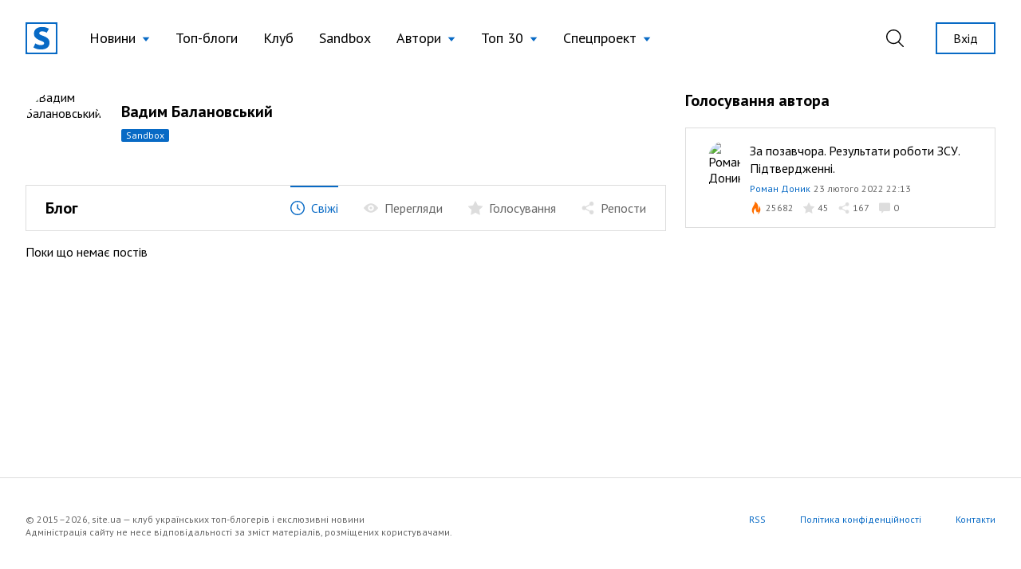

--- FILE ---
content_type: image/svg+xml
request_url: https://site.ua/assets/images/icons/heart-red.svg
body_size: 98
content:
<svg width="10" height="10" viewBox="0 0 10 10" fill="none" xmlns="http://www.w3.org/2000/svg">
  <g clip-path="url(#clip6)">
    <path d="M9.2067 1.4175C8.689.8561 7.9787.547 7.2065.547c-.5772 0-1.1059.1825-1.5713.5423-.2348.1817-.4476.404-.6352.6634-.1875-.2594-.4004-.4817-.6353-.6633-.4653-.36-.994-.5424-1.5712-.5424-.7722 0-1.4826.3092-2.0003.8706C.2818 1.9725 0 2.7305 0 3.5522c0 .8457.3152 1.6198.9918 2.4363.6053.7304 1.4753 1.4718 2.4828 2.3304.344.2932.734.6255 1.1388.9795A.5864.5864 0 005 9.4437a.5865.5865 0 00.3864-.1451c.405-.3541.795-.6866 1.1392-.98C7.533 7.4603 8.403 6.719 9.0084 5.9885 9.6849 5.172 10 4.3979 10 3.552c0-.8216-.2818-1.5797-.7933-2.1346z" fill="#ED1F1F"/>
  </g>
  <defs>
    <clipPath id="clip6">
      <path fill="#fff" d="M0 0h10v10H0z"/>
    </clipPath>
  </defs>
</svg>
